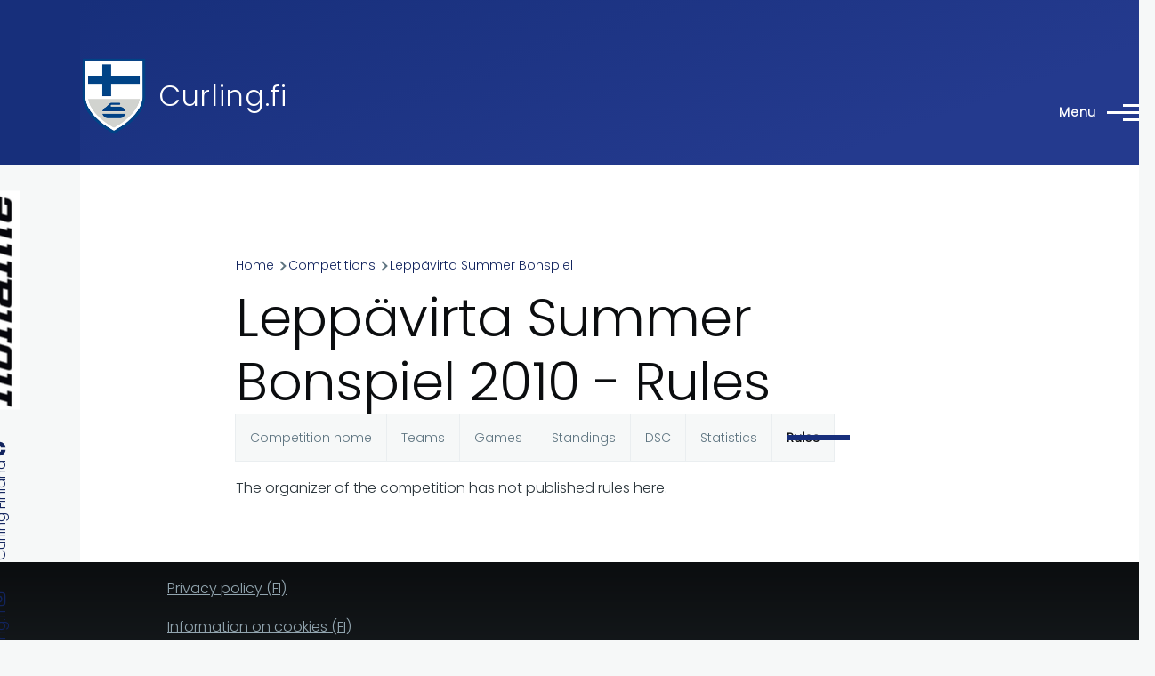

--- FILE ---
content_type: text/html; charset=UTF-8
request_url: https://www.curling.fi/en/competitions/leagues/5973/rules
body_size: 9862
content:
<!DOCTYPE html>
<html lang="en" dir="ltr" style="--color--primary-hue:226;--color--primary-saturation:68%;--color--primary-lightness:29">
  <head>
    <meta charset="utf-8" />
<noscript><style>form.antibot * :not(.antibot-message) { display: none !important; }</style>
</noscript><link rel="apple-touch-icon" sizes="180x180" href="/apple-touch-icon.png?v=1" />
<link rel="icon" type="image/png" sizes="32x32" href="/favicon-32x32.png?v=1" />
<link rel="icon" type="image/png" sizes="16x16" href="/favicon-16x16.png?v=1" />
<link rel="manifest" href="/site.webmanifest?v=1" />
<link rel="mask-icon" href="/safari-pinned-tab.svg?v=1" color="#5bbad5" />
<link rel="shortcut icon" href="/favicon.ico?v=1" />
<meta name="msapplication-TileColor" content="#2b5797" />
<meta name="theme-color" content="#ffffff" />
<script async src="https://www.googletagmanager.com/gtag/js?id=UA-493437-3" type="text/plain" id="cookies_ga_google_analytics_tracking_file" data-cookieconsent="analytics"></script>
<script>window.dataLayer = window.dataLayer || [];function gtag(){dataLayer.push(arguments)};gtag("js", new Date());gtag("set", "developer_id.dMDhkMT", true);gtag("config", "UA-493437-3", {"groups":"default","anonymize_ip":true,"page_placeholder":"PLACEHOLDER_page_path","allow_ad_personalization_signals":false});</script>
<meta name="Generator" content="Drupal 10 (https://www.drupal.org)" />
<meta name="MobileOptimized" content="width" />
<meta name="HandheldFriendly" content="true" />
<meta name="viewport" content="width=device-width, initial-scale=1.0" />
<link rel="stylesheet" href="https://fonts.googleapis.com/css?family=Poppins:300&amp;subset=latin-ext&amp;display=swap" media="all" />
<link rel="alternate" hreflang="en" href="https://www.curling.fi/en/competitions/leagues/5973" />
<link rel="alternate" hreflang="fi" href="https://www.curling.fi/fi/kilpailut/sarjat/5973" />

    <title>Leppävirta Summer Bonspiel 2010 - Rules | Curling.fi</title>
    <link rel="stylesheet" media="all" href="/files/assets/css/css_1G1rIVwSRRrxXiUHoxZPTDXEMTJ7sSXvGFFByEut8mg.css?delta=0&amp;language=en&amp;theme=curling_theme&amp;include=[base64]" />
<link rel="stylesheet" media="all" href="/files/assets/css/css_ARwfMvCVGiK6si8u1CP0p6c2PGBFIhC1bqaUeL3UgR4.css?delta=1&amp;language=en&amp;theme=curling_theme&amp;include=[base64]" />

    <script type="application/json" data-drupal-selector="drupal-settings-json">{"path":{"baseUrl":"\/","pathPrefix":"en\/","currentPath":"competitions\/leagues\/5973\/rules","currentPathIsAdmin":false,"isFront":false,"currentLanguage":"en"},"pluralDelimiter":"\u0003","suppressDeprecationErrors":true,"colorbox":{"opacity":"0.85","current":"{current} of {total}","previous":"\u00ab Prev","next":"Next \u00bb","close":"Close","maxWidth":"98%","maxHeight":"98%","fixed":true,"mobiledetect":true,"mobiledevicewidth":"480px"},"google_analytics":{"account":"UA-493437-3","trackOutbound":true,"trackMailto":true,"trackTel":true,"trackDownload":true,"trackDownloadExtensions":"7z|aac|arc|arj|asf|asx|avi|bin|csv|doc(x|m)?|dot(x|m)?|exe|flv|gif|gz|gzip|hqx|jar|jpe?g|js|mp(2|3|4|e?g)|mov(ie)?|msi|msp|pdf|phps|png|ppt(x|m)?|pot(x|m)?|pps(x|m)?|ppam|sld(x|m)?|thmx|qtm?|ra(m|r)?|sea|sit|tar|tgz|torrent|txt|wav|wma|wmv|wpd|xls(x|m|b)?|xlt(x|m)|xlam|xml|z|zip","trackColorbox":true},"improved_multi_select":{"selectors":["select[multiple]"],"filtertype":"partial","placeholder_text":"","orderable":false,"js_regex":false,"groupresetfilter":false,"remove_required_attr":false,"buttontext_add":"\u003E","buttontext_addall":"\u00bb","buttontext_del":"\u003C","buttontext_delall":"\u00ab","buttontext_moveup":"Move up","buttontext_movedown":"Move down"},"cookies":{"cookiesjsr":{"config":{"cookie":{"name":"cookiesjsr","expires":31536000000,"domain":"","sameSite":"Lax","secure":false},"library":{"libBasePath":"https:\/\/cdn.jsdelivr.net\/gh\/jfeltkamp\/cookiesjsr@1\/dist","libPath":"https:\/\/cdn.jsdelivr.net\/gh\/jfeltkamp\/cookiesjsr@1\/dist\/cookiesjsr.min.js","scrollLimit":250},"callback":{"method":"post","url":"\/en\/cookies\/consent\/callback.json","headers":[]},"interface":{"openSettingsHash":"#editCookieSettings","showDenyAll":true,"denyAllOnLayerClose":false,"settingsAsLink":false,"availableLangs":["en","fi"],"defaultLang":"fi","groupConsent":true,"cookieDocs":true}},"services":{"functional":{"id":"functional","services":[{"key":"functional","type":"functional","name":"Required functional","info":{"value":"Fallback","format":"full_html"},"uri":"","needConsent":false}],"weight":1},"tracking":{"id":"tracking","services":[{"key":"analytics","type":"tracking","name":"Google Analytics","info":{"value":"","format":"full_html"},"uri":"https:\/\/analytics.google.com\/","needConsent":true}],"weight":10}},"translation":{"_core":{"default_config_hash":"X8VxTkyAAEb9q-EhYz30-BkJ9Ftv5-u1H7BXLXHQe1o"},"langcode":"fi","bannerText":"We use a selection of our own and third-party cookies on the pages of this website: Essential cookies, which are required in order to use the website; functional cookies, which provide better easy of use when using the website; performance cookies, which we use to generate aggregated data on website use and statistics; and marketing cookies, which are used to display relevant content and advertising. If you choose \u0022ACCEPT ALL\u0022, you consent to the use of all cookies. You can accept and reject individual cookie types and revoke your consent for the future at any time at \u0022Settings\u0022.","privacyPolicy":"Privacy policy","privacyUri":"\/en\/node\/949","imprint":"Imprint","imprintUri":"","cookieDocs":"Cookie documentation","cookieDocsUri":"https:\/\/www.curling.fi\/fi\/tietoa-evasteista","officialWebsite":"Official website","denyAll":"Deny all","alwaysActive":"Always active","settings":"Cookie settings","acceptAll":"Accept all","requiredCookies":"Required cookies","cookieSettings":"Cookie settings","close":"Close","readMore":"Read more","allowed":"Allowed","denied":"Denied","settingsAllServices":"Settings for all services","saveSettings":"Save","default_langcode":"en","disclaimerText":"All cookie information is subject to change by the service providers. We update this information regularly.","disclaimerTextPosition":"above","processorDetailsLabel":"Processor Company Details","processorLabel":"Company","processorWebsiteUrlLabel":"Company Website","processorPrivacyPolicyUrlLabel":"Company Privacy Policy","processorCookiePolicyUrlLabel":"Company Cookie Policy","processorContactLabel":"Data Protection Contact Details","placeholderAcceptAllText":"Accept All Cookies","functional":{"title":"Functional cookies","details":"Functional cookies are used to manage the session for authenticated users and they are always active. Read more from the link below."},"tracking":{"title":"Tracking cookies","details":"Marketing cookies come from external advertising companies (\u0022third-party cookies\u0022) and are used to collect information about the websites visited by the user. The purpose of this is to create and display target group-oriented content and advertising for the user."}}},"cookiesTexts":{"_core":{"default_config_hash":"X8VxTkyAAEb9q-EhYz30-BkJ9Ftv5-u1H7BXLXHQe1o"},"langcode":"fi","bannerText":"We use a selection of our own and third-party cookies on the pages of this website: Essential cookies, which are required in order to use the website; functional cookies, which provide better easy of use when using the website; performance cookies, which we use to generate aggregated data on website use and statistics; and marketing cookies, which are used to display relevant content and advertising. If you choose \u0022ACCEPT ALL\u0022, you consent to the use of all cookies. You can accept and reject individual cookie types and revoke your consent for the future at any time at \u0022Settings\u0022.","privacyPolicy":"Privacy policy","privacyUri":"\/node\/949","imprint":"Imprint","imprintUri":"","cookieDocs":"Cookie documentation","cookieDocsUri":"https:\/\/www.curling.fi\/fi\/tietoa-evasteista","officialWebsite":"Official website","denyAll":"Deny all","alwaysActive":"Always active","settings":"Cookie settings","acceptAll":"Accept all","requiredCookies":"Required cookies","cookieSettings":"Cookie settings","close":"Close","readMore":"Read more","allowed":"Allowed","denied":"Denied","settingsAllServices":"Settings for all services","saveSettings":"Save","default_langcode":"en","disclaimerText":"All cookie information is subject to change by the service providers. We update this information regularly.","disclaimerTextPosition":"above","processorDetailsLabel":"Processor Company Details","processorLabel":"Company","processorWebsiteUrlLabel":"Company Website","processorPrivacyPolicyUrlLabel":"Company Privacy Policy","processorCookiePolicyUrlLabel":"Company Cookie Policy","processorContactLabel":"Data Protection Contact Details","placeholderAcceptAllText":"Accept All Cookies"},"services":{"analytics":{"uuid":"d1b0cfbd-a8a3-488a-ad19-b02e5c2bfbf4","langcode":"fi","status":true,"dependencies":{"enforced":{"module":["cookies_ga"]}},"_core":{"default_config_hash":"aYbFdFXbVPCH9Lp3OmPtEGUPT48_WuWxK8pzqzYTUj4"},"id":"analytics","label":"Google Analytics","group":"tracking","info":{"value":"","format":"full_html"},"consentRequired":true,"purpose":"","processor":"","processorContact":"","processorUrl":"https:\/\/analytics.google.com\/","processorPrivacyPolicyUrl":"","processorCookiePolicyUrl":"https:\/\/support.google.com\/analytics\/answer\/6004245","placeholderMainText":"This content is blocked because Google Analytics cookies have not been accepted.","placeholderAcceptText":"Only accept Google Analytics cookies"},"functional":{"uuid":"10993477-8e3f-4a7f-a0b6-233c6abac65b","langcode":"fi","status":true,"dependencies":[],"id":"functional","label":"Required functional","group":"functional","info":{"value":"Fallback","format":"full_html"},"consentRequired":false,"purpose":"","processor":"","processorContact":"","processorUrl":"","processorPrivacyPolicyUrl":"","processorCookiePolicyUrl":"","placeholderMainText":"This content is blocked because required functional cookies have not been accepted.","placeholderAcceptText":"Only accept required functional cookies"}},"groups":{"functional":{"uuid":"d38b1181-106f-44ce-8e43-1677c8230558","langcode":"fi","status":true,"dependencies":[],"id":"functional","label":"Functional cookies","weight":1,"title":"Functional cookies","details":"Functional cookies are used to manage the session for authenticated users and they are always active. Read more from the link below."},"performance":{"uuid":"cef6e615-e8ae-4b0f-9b72-9674cff75eb1","langcode":"fi","status":true,"dependencies":[],"_core":{"default_config_hash":"Jv3uIJviBj7D282Qu1ZpEQwuOEb3lCcDvx-XVHeOJpw"},"id":"performance","label":"Performance","weight":30,"title":"Performance Cookies","details":"Performance cookies collect aggregated information about how our website is used. The purpose of this is to improve its attractiveness, content and functionality. These cookies help us to determine whether, how often and for how long particular sub-pages of our website are accessed and which content users are particularly interested in. Search terms, country, region and (where applicable) the city from which the website is accessed are also recorded, as is the proportion of mobile devices that are used to access the website. We use this information to compile statistical reports that help us tailor the content of our website to your needs and optimize our offer."},"social":{"uuid":"70ad1bb1-bd73-437f-9c7e-f39bd18736b4","langcode":"fi","status":true,"dependencies":[],"_core":{"default_config_hash":"vog2tbqqQHjVkue0anA0RwlzvOTPNTvP7_JjJxRMVAQ"},"id":"social","label":"Social Plugins","weight":20,"title":"Social Plugins","details":"Social media widgets provide additional content originally published on third party platforms."},"tracking":{"uuid":"3fba6f24-e7e1-4370-89cd-47e53ef1466c","langcode":"fi","status":true,"dependencies":[],"_core":{"default_config_hash":"_gYDe3qoEc6L5uYR6zhu5V-3ARLlyis9gl1diq7Tnf4"},"id":"tracking","label":"Tracking","weight":10,"title":"Tracking cookies","details":"Marketing cookies come from external advertising companies (\u0022third-party cookies\u0022) and are used to collect information about the websites visited by the user. The purpose of this is to create and display target group-oriented content and advertising for the user."},"video":{"uuid":"b28dc976-59da-4c09-a9cc-78329e3553ef","langcode":"fi","status":true,"dependencies":[],"_core":{"default_config_hash":"w1WnCmP2Xfgx24xbx5u9T27XLF_ZFw5R0MlO-eDDPpQ"},"id":"video","label":"Videos","weight":40,"title":"Video","details":"Video sharing services help to add rich media on the site and increase its visibility."}}},"user":{"uid":0,"permissionsHash":"e35af6748ed62d2a6d2964b1df1068b15174b91034da6f9da823e8bd26795324"}}</script>
<script src="/files/assets/js/js_tRmfr1AbNDw88IMf0_HmglmcZu-E-AGiHRLbVmWWxqs.js?scope=header&amp;delta=0&amp;language=en&amp;theme=curling_theme&amp;include=eJxdiUEOgzAMBD-U1k-KTLCibR07igMqv28PlAOn0cwUVx-Lf6grw1I5NcMUJnTz3_c3JOjkK8azrPbPuTKxsR4TJVJ1ryr5CnQPCa0P32XNbdOJHKJSJqFFcsUuw8l4R-UJt0cfaDyOa01e4gsuxEuI"></script>
<script src="/modules/contrib/cookies/js/cookiesjsr.conf.js?v=10.5.6" defer></script>

    
<link rel="preload" href="/core/themes/olivero/fonts/metropolis/Metropolis-Regular.woff2" as="font" type="font/woff2" crossorigin>
<link rel="preload" href="/core/themes/olivero/fonts/metropolis/Metropolis-SemiBold.woff2" as="font" type="font/woff2" crossorigin>
<link rel="preload" href="/core/themes/olivero/fonts/metropolis/Metropolis-Bold.woff2" as="font" type="font/woff2" crossorigin>
<link rel="preload" href="/core/themes/olivero/fonts/lora/lora-v14-latin-regular.woff2" as="font" type="font/woff2" crossorigin>
    <noscript><link rel="stylesheet" href="/core/themes/olivero/css/components/navigation/nav-primary-no-js.css?t92tpz" />
</noscript>
  </head>
  <body class="fontyourface is-always-mobile-nav path-competitions page-node-type-curling-competition">
        <a href="#main-content" class="visually-hidden focusable skip-link">
      Skip to main content
    </a>
    
      <div class="dialog-off-canvas-main-canvas" data-off-canvas-main-canvas>
    
<div id="page-wrapper" class="page-wrapper">
  <div id="page">

          <header id="header" class="site-header" data-drupal-selector="site-header" role="banner">

                <div class="site-header__fixable" data-drupal-selector="site-header-fixable">
          <div class="site-header__initial">
            <button class="sticky-header-toggle" data-drupal-selector="sticky-header-toggle" role="switch" aria-controls="site-header__inner" aria-label="Sticky header" aria-checked="false">
              <span class="sticky-header-toggle__icon">
                <span></span>
                <span></span>
                <span></span>
              </span>
            </button>
          </div>

                    <div id="site-header__inner" class="site-header__inner" data-drupal-selector="site-header-inner">
            <div class="container site-header__inner__container">

              


<div id="block-curling-theme-site-branding" class="site-branding block block-system block-system-branding-block">
  
    
    <div class="site-branding__inner">
          <a href="/en" rel="home" class="site-branding__logo">
        <img src="/files/curlingliitto-logo.png" alt="Home" fetchpriority="high" />
      </a>
              <div class="site-branding__text">
        <div class="site-branding__name">
          <a href="/en" title="Home" rel="home">Curling.fi</a>
        </div>
      </div>
      </div>
</div>

<div class="header-nav-overlay" data-drupal-selector="header-nav-overlay"></div>


                              <div class="mobile-buttons" data-drupal-selector="mobile-buttons">
                  <button class="mobile-nav-button" data-drupal-selector="mobile-nav-button" aria-label="Main Menu" aria-controls="header-nav" aria-expanded="false">
                    <span class="mobile-nav-button__label">Menu</span>
                    <span class="mobile-nav-button__icon"></span>
                  </button>
                </div>

                <div id="header-nav" class="header-nav" data-drupal-selector="header-nav">
                  


<div id="block-curling-theme-languageblocken" class="block block-simple-block block-simple-blocklanguage-block-en">
  
    
      <div class="block__content">
      <a href="/fi">Suomeksi</a>
    </div>
  </div>
<nav  id="block-curling-theme-mainmenu-2" class="block block-menu navigation menu--main-en" aria-labelledby="block-curling-theme-mainmenu-2-menu" role="navigation">
            
  <h2 class="visually-hidden block__title" id="block-curling-theme-mainmenu-2-menu">Main menu</h2>
  
        


          
        
    <ul  class="menu primary-nav__menu primary-nav__menu--level-1" data-drupal-selector="primary-nav-menu--level-1">
            
                          
        
        
        <li class="primary-nav__menu-item primary-nav__menu-item--link primary-nav__menu-item--level-1">
                              
                      <a href="/en" class="primary-nav__menu-link primary-nav__menu-link--link primary-nav__menu-link--level-1" data-drupal-selector="primary-nav-menu-link-has-children" data-drupal-link-system-path="&lt;front&gt;">            <span class="primary-nav__menu-link-inner primary-nav__menu-link-inner--level-1">Home</span>
          </a>

            
                  </li>
      
                          
        
        
        <li class="primary-nav__menu-item primary-nav__menu-item--link primary-nav__menu-item--level-1 primary-nav__menu-item--has-children" data-drupal-selector="primary-nav-menu-item-has-children">
                              
                      <a href="/en/curling-in-finland" class="primary-nav__menu-link primary-nav__menu-link--link primary-nav__menu-link--level-1 primary-nav__menu-link--has-children" data-drupal-selector="primary-nav-menu-link-has-children" data-drupal-link-system-path="node/1159">            <span class="primary-nav__menu-link-inner primary-nav__menu-link-inner--level-1">Curling in Finland</span>
          </a>

                                                        
                <button class="primary-nav__button-toggle" data-drupal-selector="primary-nav-submenu-toggle-button" aria-controls="primary-menu-item-12" aria-expanded="false" aria-hidden="true" tabindex="-1">
                  <span class="visually-hidden">Curling in Finland sub-navigation</span>
                  <span class="icon--menu-toggle"></span>
                </button>
              
                                      
              <span data-drupal-selector="primary-nav-menu-🥕" class="primary-nav__menu-🥕"></span>
    
    <ul  class="menu primary-nav__menu primary-nav__menu--level-2" data-drupal-selector="primary-nav-menu--level-2" id="primary-menu-item-12">
            
                          
        
        
        <li class="primary-nav__menu-item primary-nav__menu-item--link primary-nav__menu-item--level-2">
                              
                      <a href="/en/curling-in-finland/clubs" class="primary-nav__menu-link primary-nav__menu-link--link primary-nav__menu-link--level-2" data-drupal-link-system-path="curling-in-finland/clubs">            <span class="primary-nav__menu-link-inner primary-nav__menu-link-inner--level-2">Clubs</span>
          </a>

            
                  </li>
      
                          
        
        
        <li class="primary-nav__menu-item primary-nav__menu-item--link primary-nav__menu-item--level-2">
                              
                      <a href="/en/curling-in-finland/arenas" class="primary-nav__menu-link primary-nav__menu-link--link primary-nav__menu-link--level-2" data-drupal-link-system-path="curling-in-finland/arenas">            <span class="primary-nav__menu-link-inner primary-nav__menu-link-inner--level-2">Arenas</span>
          </a>

            
                  </li>
      
                          
        
        
        <li class="primary-nav__menu-item primary-nav__menu-item--link primary-nav__menu-item--level-2">
                              
                      <a href="/en/curling-in-finland/contact-info" class="primary-nav__menu-link primary-nav__menu-link--link primary-nav__menu-link--level-2" data-drupal-link-system-path="node/1162">            <span class="primary-nav__menu-link-inner primary-nav__menu-link-inner--level-2">Contact info</span>
          </a>

            
                  </li>
          </ul>
  
            
                  </li>
      
                          
        
        
        <li class="primary-nav__menu-item primary-nav__menu-item--link primary-nav__menu-item--level-1 primary-nav__menu-item--has-children" data-drupal-selector="primary-nav-menu-item-has-children">
                              
                      <a href="/en/competitions" class="primary-nav__menu-link primary-nav__menu-link--link primary-nav__menu-link--level-1 primary-nav__menu-link--has-children" data-drupal-selector="primary-nav-menu-link-has-children" data-drupal-link-system-path="node/1160">            <span class="primary-nav__menu-link-inner primary-nav__menu-link-inner--level-1">Competitions</span>
          </a>

                                                        
                <button class="primary-nav__button-toggle" data-drupal-selector="primary-nav-submenu-toggle-button" aria-controls="primary-menu-item-123" aria-expanded="false" aria-hidden="true" tabindex="-1">
                  <span class="visually-hidden">Competitions sub-navigation</span>
                  <span class="icon--menu-toggle"></span>
                </button>
              
                                      
              <span data-drupal-selector="primary-nav-menu-🥕" class="primary-nav__menu-🥕"></span>
    
    <ul  class="menu primary-nav__menu primary-nav__menu--level-2" data-drupal-selector="primary-nav-menu--level-2" id="primary-menu-item-123">
            
                          
        
        
        <li class="primary-nav__menu-item primary-nav__menu-item--link primary-nav__menu-item--level-2 primary-nav__menu-item--has-children">
                              
                      <a href="/en/competitions/finnish-championships" class="primary-nav__menu-link primary-nav__menu-link--link primary-nav__menu-link--level-2 primary-nav__menu-link--has-children" data-drupal-link-system-path="competitions/finnish-championships">            <span class="primary-nav__menu-link-inner primary-nav__menu-link-inner--level-2">Finnish championships</span>
          </a>

                                        
                                      
        
    <ul  class="menu primary-nav__menu primary-nav__menu--level-3" id="primary-menu-item-1231">
            
                          
        
        
        <li class="primary-nav__menu-item primary-nav__menu-item--link primary-nav__menu-item--level-3">
                              
                      <a href="/en/competitions/leagues/71844" class="primary-nav__menu-link primary-nav__menu-link--link primary-nav__menu-link--level-3" data-drupal-link-system-path="node/71844">            <span class="primary-nav__menu-link-inner primary-nav__menu-link-inner--level-3">Finnish Curling Championships</span>
          </a>

            
                  </li>
      
                          
        
        
        <li class="primary-nav__menu-item primary-nav__menu-item--link primary-nav__menu-item--level-3">
                              
                      <a href="/en/competitions/leagues/73015" class="primary-nav__menu-link primary-nav__menu-link--link primary-nav__menu-link--level-3" data-drupal-link-system-path="node/73015">            <span class="primary-nav__menu-link-inner primary-nav__menu-link-inner--level-3">Finnish Mixed Doubles Championships</span>
          </a>

            
                  </li>
      
                          
        
        
        <li class="primary-nav__menu-item primary-nav__menu-item--link primary-nav__menu-item--level-3">
                              
                      <a href="/en/competitions/leagues/72090" class="primary-nav__menu-link primary-nav__menu-link--link primary-nav__menu-link--level-3" data-drupal-link-system-path="node/72090">            <span class="primary-nav__menu-link-inner primary-nav__menu-link-inner--level-3">Finnish Senior Championships</span>
          </a>

            
                  </li>
      
                          
        
        
        <li class="primary-nav__menu-item primary-nav__menu-item--link primary-nav__menu-item--level-3">
                              
                      <a href="/en/competitions/leagues/73016" class="primary-nav__menu-link primary-nav__menu-link--link primary-nav__menu-link--level-3" data-drupal-link-system-path="node/73016">            <span class="primary-nav__menu-link-inner primary-nav__menu-link-inner--level-3">Finnish Women&#039;s Championships</span>
          </a>

            
                  </li>
      
                          
        
        
        <li class="primary-nav__menu-item primary-nav__menu-item--link primary-nav__menu-item--level-3">
                              
                      <a href="/en/competitions/leagues/73377" class="primary-nav__menu-link primary-nav__menu-link--link primary-nav__menu-link--level-3" data-drupal-link-system-path="node/73377">            <span class="primary-nav__menu-link-inner primary-nav__menu-link-inner--level-3">Finnish wheelchair curling championships</span>
          </a>

            
                  </li>
      
                          
        
        
        <li class="primary-nav__menu-item primary-nav__menu-item--link primary-nav__menu-item--level-3">
                              
                      <a href="/en/competitions/leagues/71798" class="primary-nav__menu-link primary-nav__menu-link--link primary-nav__menu-link--level-3" data-drupal-link-system-path="node/71798">            <span class="primary-nav__menu-link-inner primary-nav__menu-link-inner--level-3">Finnish wheelchair mixed doubles championships</span>
          </a>

            
                  </li>
          </ul>
  
            
                  </li>
      
                          
        
        
        <li class="primary-nav__menu-item primary-nav__menu-item--link primary-nav__menu-item--level-2 primary-nav__menu-item--has-children">
                              
                      <a href="/en/competitions/tournaments" class="primary-nav__menu-link primary-nav__menu-link--link primary-nav__menu-link--level-2 primary-nav__menu-link--has-children" data-drupal-link-system-path="competitions/tournaments">            <span class="primary-nav__menu-link-inner primary-nav__menu-link-inner--level-2">Tournaments</span>
          </a>

                                        
                                      
        
    <ul  class="menu primary-nav__menu primary-nav__menu--level-3" id="primary-menu-item-12312">
            
                          
        
        
        <li class="primary-nav__menu-item primary-nav__menu-item--link primary-nav__menu-item--level-3">
                              
                      <a href="/en/competitions/leagues/70605" class="primary-nav__menu-link primary-nav__menu-link--link primary-nav__menu-link--level-3" data-drupal-link-system-path="node/70605">            <span class="primary-nav__menu-link-inner primary-nav__menu-link-inner--level-3">Alavus cup</span>
          </a>

            
                  </li>
      
                          
        
        
        <li class="primary-nav__menu-item primary-nav__menu-item--link primary-nav__menu-item--level-3">
                              
                      <a href="/en/competitions/leagues/73279" class="primary-nav__menu-link primary-nav__menu-link--link primary-nav__menu-link--level-3" data-drupal-link-system-path="node/73279">            <span class="primary-nav__menu-link-inner primary-nav__menu-link-inner--level-3">Alavus cup</span>
          </a>

            
                  </li>
      
                          
        
        
        <li class="primary-nav__menu-item primary-nav__menu-item--link primary-nav__menu-item--level-3">
                              
                      <a href="/en/competitions/leagues/72911" class="primary-nav__menu-link primary-nav__menu-link--link primary-nav__menu-link--level-3" data-drupal-link-system-path="node/72911">            <span class="primary-nav__menu-link-inner primary-nav__menu-link-inner--level-3">European Challenge HCC</span>
          </a>

            
                  </li>
      
                          
        
        
        <li class="primary-nav__menu-item primary-nav__menu-item--link primary-nav__menu-item--level-3">
                              
                      <a href="/en/competitions/leagues/72908" class="primary-nav__menu-link primary-nav__menu-link--link primary-nav__menu-link--level-3" data-drupal-link-system-path="node/72908">            <span class="primary-nav__menu-link-inner primary-nav__menu-link-inner--level-3">Finnish Bonspiel</span>
          </a>

            
                  </li>
      
                          
        
        
        <li class="primary-nav__menu-item primary-nav__menu-item--link primary-nav__menu-item--level-3">
                              
                      <a href="/en/competitions/leagues/71617" class="primary-nav__menu-link primary-nav__menu-link--link primary-nav__menu-link--level-3" data-drupal-link-system-path="node/71617">            <span class="primary-nav__menu-link-inner primary-nav__menu-link-inner--level-3">Joensuu bonspiel</span>
          </a>

            
                  </li>
      
                          
        
        
        <li class="primary-nav__menu-item primary-nav__menu-item--link primary-nav__menu-item--level-3">
                              
                      <a href="/en/competitions/leagues/71614" class="primary-nav__menu-link primary-nav__menu-link--link primary-nav__menu-link--level-3" data-drupal-link-system-path="node/71614">            <span class="primary-nav__menu-link-inner primary-nav__menu-link-inner--level-3">Kangasniemi Fall Bonspiel</span>
          </a>

            
                  </li>
      
                          
        
        
        <li class="primary-nav__menu-item primary-nav__menu-item--link primary-nav__menu-item--level-3">
                              
                      <a href="/en/competitions/leagues/71928" class="primary-nav__menu-link primary-nav__menu-link--link primary-nav__menu-link--level-3" data-drupal-link-system-path="node/71928">            <span class="primary-nav__menu-link-inner primary-nav__menu-link-inner--level-3">Lease Deal Group Hyvinkää Open</span>
          </a>

            
                  </li>
      
                          
        
        
        <li class="primary-nav__menu-item primary-nav__menu-item--link primary-nav__menu-item--level-3">
                              
                      <a href="/en/competitions/leagues/72018" class="primary-nav__menu-link primary-nav__menu-link--link primary-nav__menu-link--level-3" data-drupal-link-system-path="node/72018">            <span class="primary-nav__menu-link-inner primary-nav__menu-link-inner--level-3">Pieksämäki Mixed Doubles</span>
          </a>

            
                  </li>
      
                          
        
        
        <li class="primary-nav__menu-item primary-nav__menu-item--link primary-nav__menu-item--level-3">
                              
                      <a href="/en/competitions/leagues/72016" class="primary-nav__menu-link primary-nav__menu-link--link primary-nav__menu-link--level-3" data-drupal-link-system-path="node/72016">            <span class="primary-nav__menu-link-inner primary-nav__menu-link-inner--level-3">Pieksämäki night tournament</span>
          </a>

            
                  </li>
      
                          
        
        
        <li class="primary-nav__menu-item primary-nav__menu-item--link primary-nav__menu-item--level-3">
                              
                      <a href="/en/competitions/leagues/71656" class="primary-nav__menu-link primary-nav__menu-link--link primary-nav__menu-link--level-3" data-drupal-link-system-path="node/71656">            <span class="primary-nav__menu-link-inner primary-nav__menu-link-inner--level-3">Sauna Open</span>
          </a>

            
                  </li>
      
                          
        
        
        <li class="primary-nav__menu-item primary-nav__menu-item--link primary-nav__menu-item--level-3">
                              
                      <a href="/en/competitions/leagues/73349" class="primary-nav__menu-link primary-nav__menu-link--link primary-nav__menu-link--level-3" data-drupal-link-system-path="node/73349">            <span class="primary-nav__menu-link-inner primary-nav__menu-link-inner--level-3">Teacher&#039;s Cup</span>
          </a>

            
                  </li>
      
                          
        
        
        <li class="primary-nav__menu-item primary-nav__menu-item--link primary-nav__menu-item--level-3">
                              
                      <a href="/en/competitions/leagues/72733" class="primary-nav__menu-link primary-nav__menu-link--link primary-nav__menu-link--level-3" data-drupal-link-system-path="node/72733">            <span class="primary-nav__menu-link-inner primary-nav__menu-link-inner--level-3">Åland curling tournament</span>
          </a>

            
                  </li>
          </ul>
  
            
                  </li>
      
                          
        
        
        <li class="primary-nav__menu-item primary-nav__menu-item--link primary-nav__menu-item--level-2 primary-nav__menu-item--has-children">
                              
                      <a href="/en/competitions/local-leagues" class="primary-nav__menu-link primary-nav__menu-link--link primary-nav__menu-link--level-2 primary-nav__menu-link--has-children" data-drupal-link-system-path="competitions/local-leagues">            <span class="primary-nav__menu-link-inner primary-nav__menu-link-inner--level-2">Local leagues</span>
          </a>

                                        
                                      
        
    <ul  class="menu primary-nav__menu primary-nav__menu--level-3" id="primary-menu-item-123123">
            
                          
        
        
        <li class="primary-nav__menu-item primary-nav__menu-item--link primary-nav__menu-item--level-3">
                              
                      <a href="/en/competitions/leagues/71646" class="primary-nav__menu-link primary-nav__menu-link--link primary-nav__menu-link--level-3" data-drupal-link-system-path="node/71646">            <span class="primary-nav__menu-link-inner primary-nav__menu-link-inner--level-3">Hyvinkää local league</span>
          </a>

            
                  </li>
      
                          
        
        
        <li class="primary-nav__menu-item primary-nav__menu-item--link primary-nav__menu-item--level-3">
                              
                      <a href="/en/competitions/leagues/73186" class="primary-nav__menu-link primary-nav__menu-link--link primary-nav__menu-link--level-3" data-drupal-link-system-path="node/73186">            <span class="primary-nav__menu-link-inner primary-nav__menu-link-inner--level-3">Joensuu doubles league</span>
          </a>

            
                  </li>
      
                          
        
        
        <li class="primary-nav__menu-item primary-nav__menu-item--link primary-nav__menu-item--level-3">
                              
                      <a href="/en/competitions/leagues/73187" class="primary-nav__menu-link primary-nav__menu-link--link primary-nav__menu-link--level-3" data-drupal-link-system-path="node/73187">            <span class="primary-nav__menu-link-inner primary-nav__menu-link-inner--level-3">Joensuu local league</span>
          </a>

            
                  </li>
      
                          
        
        
        <li class="primary-nav__menu-item primary-nav__menu-item--link primary-nav__menu-item--level-3">
                              
                      <a href="/en/competitions/leagues/72973" class="primary-nav__menu-link primary-nav__menu-link--link primary-nav__menu-link--level-3" data-drupal-link-system-path="node/72973">            <span class="primary-nav__menu-link-inner primary-nav__menu-link-inner--level-3">Pieksämäki doubles league</span>
          </a>

            
                  </li>
      
                          
        
        
        <li class="primary-nav__menu-item primary-nav__menu-item--link primary-nav__menu-item--level-3">
                              
                      <a href="/en/competitions/leagues/72212" class="primary-nav__menu-link primary-nav__menu-link--link primary-nav__menu-link--level-3" data-drupal-link-system-path="node/72212">            <span class="primary-nav__menu-link-inner primary-nav__menu-link-inner--level-3">Pieksämäki local league</span>
          </a>

            
                  </li>
      
                          
        
        
        <li class="primary-nav__menu-item primary-nav__menu-item--link primary-nav__menu-item--level-3">
                              
                      <a href="/en/competitions/leagues/71976" class="primary-nav__menu-link primary-nav__menu-link--link primary-nav__menu-link--level-3" data-drupal-link-system-path="node/71976">            <span class="primary-nav__menu-link-inner primary-nav__menu-link-inner--level-3">Regional league of Eastern Finland</span>
          </a>

            
                  </li>
      
                          
        
        
        <li class="primary-nav__menu-item primary-nav__menu-item--link primary-nav__menu-item--level-3">
                              
                      <a href="/en/competitions/leagues/71880" class="primary-nav__menu-link primary-nav__menu-link--link primary-nav__menu-link--level-3" data-drupal-link-system-path="node/71880">            <span class="primary-nav__menu-link-inner primary-nav__menu-link-inner--level-3">Regional league of Western Finland</span>
          </a>

            
                  </li>
      
                          
        
        
        <li class="primary-nav__menu-item primary-nav__menu-item--link primary-nav__menu-item--level-3">
                              
                      <a href="/en/competitions/leagues/71647" class="primary-nav__menu-link primary-nav__menu-link--link primary-nav__menu-link--level-3" data-drupal-link-system-path="node/71647">            <span class="primary-nav__menu-link-inner primary-nav__menu-link-inner--level-3">Southern Finland Doubles</span>
          </a>

            
                  </li>
      
                          
        
        
        <li class="primary-nav__menu-item primary-nav__menu-item--link primary-nav__menu-item--level-3">
                              
                      <a href="/en/competitions/leagues/3408" class="primary-nav__menu-link primary-nav__menu-link--link primary-nav__menu-link--level-3" data-drupal-link-system-path="node/3408">            <span class="primary-nav__menu-link-inner primary-nav__menu-link-inner--level-3">TEST LEAGUE</span>
          </a>

            
                  </li>
      
                          
        
        
        <li class="primary-nav__menu-item primary-nav__menu-item--link primary-nav__menu-item--level-3">
                              
                      <a href="/en/competitions/leagues/71611" class="primary-nav__menu-link primary-nav__menu-link--link primary-nav__menu-link--level-3" data-drupal-link-system-path="node/71611">            <span class="primary-nav__menu-link-inner primary-nav__menu-link-inner--level-3">Turku Doubles</span>
          </a>

            
                  </li>
      
                          
        
        
        <li class="primary-nav__menu-item primary-nav__menu-item--link primary-nav__menu-item--level-3">
                              
                      <a href="/en/competitions/leagues/71597" class="primary-nav__menu-link primary-nav__menu-link--link primary-nav__menu-link--level-3" data-drupal-link-system-path="node/71597">            <span class="primary-nav__menu-link-inner primary-nav__menu-link-inner--level-3">Turku local league</span>
          </a>

            
                  </li>
          </ul>
  
            
                  </li>
      
                          
        
        
        <li class="primary-nav__menu-item primary-nav__menu-item--link primary-nav__menu-item--level-2">
                              
                      <a href="/en/competitions/calendar" class="primary-nav__menu-link primary-nav__menu-link--link primary-nav__menu-link--level-2" data-drupal-link-system-path="competitions/calendar">            <span class="primary-nav__menu-link-inner primary-nav__menu-link-inner--level-2">Competition calendar</span>
          </a>

            
                  </li>
      
                          
        
        
        <li class="primary-nav__menu-item primary-nav__menu-item--link primary-nav__menu-item--level-2">
                              
                      <a href="/en/competitions/national-teams" class="primary-nav__menu-link primary-nav__menu-link--link primary-nav__menu-link--level-2" data-drupal-link-system-path="competitions/national-teams">            <span class="primary-nav__menu-link-inner primary-nav__menu-link-inner--level-2">National teams</span>
          </a>

            
                  </li>
      
                          
        
        
        <li class="primary-nav__menu-item primary-nav__menu-item--link primary-nav__menu-item--level-2 primary-nav__menu-item--has-children">
                              
                      <a href="/en/competitions/archive" class="primary-nav__menu-link primary-nav__menu-link--link primary-nav__menu-link--level-2 primary-nav__menu-link--has-children" data-drupal-link-system-path="node/4098">            <span class="primary-nav__menu-link-inner primary-nav__menu-link-inner--level-2">Archive</span>
          </a>

                                        
                                      
        
    <ul  class="menu primary-nav__menu primary-nav__menu--level-3" id="primary-menu-item-123123456">
            
                          
        
        
        <li class="primary-nav__menu-item primary-nav__menu-item--link primary-nav__menu-item--level-3">
                              
                      <a href="/en/competitions/archive/finnish-championships" class="primary-nav__menu-link primary-nav__menu-link--link primary-nav__menu-link--level-3" data-drupal-link-system-path="node/3479">            <span class="primary-nav__menu-link-inner primary-nav__menu-link-inner--level-3">Finnish championships</span>
          </a>

            
                  </li>
      
                          
        
        
        <li class="primary-nav__menu-item primary-nav__menu-item--link primary-nav__menu-item--level-3">
                              
                      <a href="/en/competitions/archive/tournaments" class="primary-nav__menu-link primary-nav__menu-link--link primary-nav__menu-link--level-3" data-drupal-link-system-path="node/63917">            <span class="primary-nav__menu-link-inner primary-nav__menu-link-inner--level-3">Tournaments</span>
          </a>

            
                  </li>
      
                          
        
        
        <li class="primary-nav__menu-item primary-nav__menu-item--link primary-nav__menu-item--level-3">
                              
                      <a href="/en/competitions/archive/local-leagues" class="primary-nav__menu-link primary-nav__menu-link--link primary-nav__menu-link--level-3" data-drupal-link-system-path="node/63918">            <span class="primary-nav__menu-link-inner primary-nav__menu-link-inner--level-3">Local leagues</span>
          </a>

            
                  </li>
          </ul>
  
            
                  </li>
      
                          
        
        
        <li class="primary-nav__menu-item primary-nav__menu-item--link primary-nav__menu-item--level-2">
                              
                      <a href="/en/competitions/players" class="primary-nav__menu-link primary-nav__menu-link--link primary-nav__menu-link--level-2" data-drupal-link-system-path="competitions/players">            <span class="primary-nav__menu-link-inner primary-nav__menu-link-inner--level-2">Players</span>
          </a>

            
                  </li>
          </ul>
  
            
                  </li>
      
                          
        
        
        <li class="primary-nav__menu-item primary-nav__menu-item--link primary-nav__menu-item--level-1">
                              
                      <a href="/en/gallery" class="primary-nav__menu-link primary-nav__menu-link--link primary-nav__menu-link--level-1" data-drupal-selector="primary-nav-menu-link-has-children" data-drupal-link-system-path="gallery">            <span class="primary-nav__menu-link-inner primary-nav__menu-link-inner--level-1">Gallery</span>
          </a>

            
                  </li>
          </ul>
  


  </nav>


                  

  <div class="region region--secondary-menu">
    <nav  id="block-curling-theme-account-menu" class="block block-menu navigation menu--account secondary-nav" aria-labelledby="block-curling-theme-account-menu-menu" role="navigation">
            
  <span class="visually-hidden" id="block-curling-theme-account-menu-menu">Käyttäjävalikko</span>
  
        


          <ul class="menu secondary-nav__menu secondary-nav__menu--level-1">
            
                          
        
        
        <li class="secondary-nav__menu-item secondary-nav__menu-item--link secondary-nav__menu-item--level-1">
          <a href="/en/user/login" class="secondary-nav__menu-link secondary-nav__menu-link--link secondary-nav__menu-link--level-1" data-drupal-link-system-path="user/login">Log in</a>

                  </li>
          </ul>
  


  </nav>

  </div>

                </div>
                          </div>
          </div>
        </div>
      </header>
    
    <div id="main-wrapper" class="layout-main-wrapper layout-container">
      <div id="main" class="layout-main">
        <div class="main-content">
          <a id="main-content" tabindex="-1"></a>
          
          <div class="main-content__container container">
            

  <div class="region region--highlighted grid-full layout--pass--content-medium">
    <div data-drupal-messages-fallback class="hidden messages-list"></div>

  </div>

            

  <div class="region region--breadcrumb grid-full layout--pass--content-medium">
    

<div id="block-curling-theme-breadcrumbs" class="block block-system block-system-breadcrumb-block">
  
    
      <div class="block__content">
        <nav class="breadcrumb" role="navigation" aria-labelledby="system-breadcrumb">
    <h2 id="system-breadcrumb" class="visually-hidden">Breadcrumb</h2>
    <div class="breadcrumb__content">
      <ol class="breadcrumb__list">
                  <li class="breadcrumb__item">
                          <a href="/en" class="breadcrumb__link">Home</a>
                      </li>
                  <li class="breadcrumb__item">
                          <a href="/en/competitions" class="breadcrumb__link">Competitions</a>
                      </li>
                  <li class="breadcrumb__item">
                          <a href="/en/competitions/leagues/5973" class="breadcrumb__link">Leppävirta Summer Bonspiel</a>
                      </li>
              </ol>
    </div>
  </nav>

    </div>
  </div>

  </div>


                          <main role="main">
                

  <div class="region region--content-above grid-full layout--pass--content-medium">
    

<div id="block-curling-theme-page-title" class="block block-core block-page-title-block">
  
  

  <h1 class="title page-title">Leppävirta Summer Bonspiel 2010 - Rules</h1>


  
</div>


<div id="block-curling-theme-primary-local-tasks" class="block block-core block-local-tasks-block">
  
    
      <div class="block__content">
      


  <h2 id="primary-tabs-title" class="visually-hidden">Primary tabs</h2>
  <nav role="navigation" class="tabs-wrapper" aria-labelledby="primary-tabs-title" data-drupal-nav-primary-tabs>
    <ul class="tabs tabs--primary"><li class="tabs__tab">
  <a href="/en/competitions/leagues/5973" class="tabs__link js-tabs-link" data-drupal-link-system-path="node/5973">Competition home</a>
  </li>
<li class="tabs__tab">
  <a href="/en/competitions/leagues/5973/teams" class="tabs__link js-tabs-link" data-drupal-link-system-path="competitions/leagues/5973/teams">Teams</a>
  </li>
<li class="tabs__tab">
  <a href="/en/competitions/leagues/5973/games" class="tabs__link js-tabs-link" data-drupal-link-system-path="competitions/leagues/5973/games">Games</a>
  </li>
<li class="tabs__tab">
  <a href="/en/competitions/leagues/5973/standings" class="tabs__link js-tabs-link" data-drupal-link-system-path="competitions/leagues/5973/standings">Standings</a>
  </li>
<li class="tabs__tab">
  <a href="/en/competitions/leagues/5973/dsc" class="tabs__link js-tabs-link" data-drupal-link-system-path="competitions/leagues/5973/dsc">DSC</a>
  </li>
<li class="tabs__tab">
  <a href="/en/competitions/leagues/5973/statistics" class="tabs__link js-tabs-link" data-drupal-link-system-path="competitions/leagues/5973/statistics">Statistics</a>
  </li>
<li class="tabs__tab is-active">
  <a href="/en/competitions/leagues/5973/rules" class="tabs__link js-tabs-link is-active" data-drupal-link-system-path="competitions/leagues/5973/rules">Rules</a>
      <button class="tabs__trigger" aria-label="Tabs display toggle" aria-expanded="false">
      <span class="tabs__trigger-icon">
        <span></span>
        <span></span>
        <span></span>
      </span>
    </button>
  </li>
</ul>
  </nav>

    </div>
  </div>

  </div>

                

  <div class="region region--content grid-full layout--pass--content-medium" id="content">
    

<div id="block-curling-theme-content" class="block block-system block-system-main-block">
  
    
      <div class="block__content">
      <p>The organizer of the competition has not published rules here.</p>
    </div>
  </div>

  </div>

              </main>
                        


  <div class="region region--content-below">
    

<div id="block-curling-theme-cookiesui-2" class="block block-cookies block-cookies-ui-block">
  
    
      <div class="block__content">
        
<div id="cookiesjsr"></div>

    </div>
  </div>

  </div>

          </div>
        </div>
        <div class="social-bar">
          
<div class="social-bar__inner fixable">
  <div class="rotate">
    

<div id="block-curling-theme-noname" class="block block-simple-block block-simple-blocknoname">
  
    
      <div class="block__content">
      <img src="/files/noname.png" alt="noname logo">
    </div>
  </div>


<div id="block-curling-theme-facebook" class="block block-simple-block block-simple-blockfacebook">
  
    
      <div class="block__content">
      <p><a class="feed-icon" href="https://www.facebook.com/CurlingFinland"><span class="feed-icon__label">Curling Finland</span><span aria-hidden="true" class="feed-icon__icon">&nbsp;<svg class="bi bi-facebook" fill="currentColor" height="16" viewBox="0 0 16 16" width="16"> <path d="M16 8.049c0-4.446-3.582-8.05-8-8.05C3.58 0-.002 3.603-.002 8.05c0 4.017 2.926 7.347 6.75 7.951v-5.625h-2.03V8.05H6.75V6.275c0-2.017 1.195-3.131 3.022-3.131.876 0 1.791.157 1.791.157v1.98h-1.009c-.993 0-1.303.621-1.303 1.258v1.51h2.218l-.354 2.326H9.25V16c3.824-.604 6.75-3.934 6.75-7.951z" /> </svg></span></a></p>

    </div>
  </div>


<div id="block-curling-theme-instagram" class="block block-simple-block block-simple-blockinstagram">
  
    
      <div class="block__content">
      <p><a class="feed-icon" href="https://www.instagram.com/curling.fi/?hl=en"><span class="feed-icon__label">Curling.fi</span><span aria-hidden="true" class="feed-icon__icon">&nbsp;<svg class="bi bi-instagram" fill="currentColor" height="16" viewBox="0 0 16 16" width="16"> <path d="M8 0C5.829 0 5.556.01 4.703.048 3.85.088 3.269.222 2.76.42a3.917 3.917 0 0 0-1.417.923A3.927 3.927 0 0 0 .42 2.76C.222 3.268.087 3.85.048 4.7.01 5.555 0 5.827 0 8.001c0 2.172.01 2.444.048 3.297.04.852.174 1.433.372 1.942.205.526.478.972.923 1.417.444.445.89.719 1.416.923.51.198 1.09.333 1.942.372C5.555 15.99 5.827 16 8 16s2.444-.01 3.298-.048c.851-.04 1.434-.174 1.943-.372a3.916 3.916 0 0 0 1.416-.923c.445-.445.718-.891.923-1.417.197-.509.332-1.09.372-1.942C15.99 10.445 16 10.173 16 8s-.01-2.445-.048-3.299c-.04-.851-.175-1.433-.372-1.941a3.926 3.926 0 0 0-.923-1.417A3.911 3.911 0 0 0 13.24.42c-.51-.198-1.092-.333-1.943-.372C10.443.01 10.172 0 7.998 0h.003zm-.717 1.442h.718c2.136 0 2.389.007 3.232.046.78.035 1.204.166 1.486.275.373.145.64.319.92.599.28.28.453.546.598.92.11.281.24.705.275 1.485.039.843.047 1.096.047 3.231s-.008 2.389-.047 3.232c-.035.78-.166 1.203-.275 1.485a2.47 2.47 0 0 1-.599.919c-.28.28-.546.453-.92.598-.28.11-.704.24-1.485.276-.843.038-1.096.047-3.232.047s-2.39-.009-3.233-.047c-.78-.036-1.203-.166-1.485-.276a2.478 2.478 0 0 1-.92-.598 2.48 2.48 0 0 1-.6-.92c-.109-.281-.24-.705-.275-1.485-.038-.843-.046-1.096-.046-3.233 0-2.136.008-2.388.046-3.231.036-.78.166-1.204.276-1.486.145-.373.319-.64.599-.92.28-.28.546-.453.92-.598.282-.11.705-.24 1.485-.276.738-.034 1.024-.044 2.515-.045v.002zm4.988 1.328a.96.96 0 1 0 0 1.92.96.96 0 0 0 0-1.92zm-4.27 1.122a4.109 4.109 0 1 0 0 8.217 4.109 4.109 0 0 0 0-8.217zm0 1.441a2.667 2.667 0 1 1 0 5.334 2.667 2.667 0 0 1 0-5.334z" /> </svg></span></a></p>

    </div>
  </div>


<div id="block-curling-theme-youtube" class="block block-simple-block block-simple-blockyoutube">
  
    
      <div class="block__content">
      <p><a class="feed-icon" href="https://www.youtube.com/c/curlingfinlandofficial"><span class="feed-icon__label">Curling Finland</span><span aria-hidden="true" class="feed-icon__icon">&nbsp;<svg width="16" height="16" fill="currentColor" class="bi bi-youtube" viewBox="0 0 16 16">
  <path d="M8.051 1.999h.089c.822.003 4.987.033 6.11.335a2.01 2.01 0 0 1 1.415 1.42c.101.38.172.883.22 1.402l.01.104.022.26.008.104c.065.914.073 1.77.074 1.957v.075c-.001.194-.01 1.108-.082 2.06l-.008.105-.009.104c-.05.572-.124 1.14-.235 1.558a2.007 2.007 0 0 1-1.415 1.42c-1.16.312-5.569.334-6.18.335h-.142c-.309 0-1.587-.006-2.927-.052l-.17-.006-.087-.004-.171-.007-.171-.007c-1.11-.049-2.167-.128-2.654-.26a2.007 2.007 0 0 1-1.415-1.419c-.111-.417-.185-.986-.235-1.558L.09 9.82l-.008-.104A31.4 31.4 0 0 1 0 7.68v-.123c.002-.215.01-.958.064-1.778l.007-.103.003-.052.008-.104.022-.26.01-.104c.048-.519.119-1.023.22-1.402a2.007 2.007 0 0 1 1.415-1.42c.487-.13 1.544-.21 2.654-.26l.17-.007.172-.006.086-.003.171-.007A99.788 99.788 0 0 1 7.858 2h.193zM6.4 5.209v4.818l4.157-2.408L6.4 5.209z" />
</svg></span></a></p>

    </div>
  </div>

  </div>
</div>

        </div>
      </div>
    </div>

    <footer class="site-footer">
      <div class="site-footer__inner container">
        

  <div class="region region--footer-top grid-full layout--pass--content-medium">
    <div class="region--footer_top__inner">
      

<div id="block-curling-theme-footerlinksen" class="block block-simple-block block-simple-blockfooter-links-en">
  
    
      <div class="block__content">
      <p><a href="/fi/rekisteriselosteet">Privacy policy (FI)</a></p>

<p><a href="/fi/tietoa-evasteista">Information on cookies (FI)</a></p>

<p><a href="#editCookieSettings">Cookie settings</a></p>
    </div>
  </div>

    </div>
  </div>

        
      </div>
    </footer>

    <div class="overlay" data-drupal-selector="overlay"></div>

  </div>
</div>

  </div>

    
    <script src="/files/assets/js/js_4SnIr3AmlDICy6X6SqJzo4yx6yXleb2zOPQLbHFPjY8.js?scope=footer&amp;delta=0&amp;language=en&amp;theme=curling_theme&amp;include=eJxdiUEOgzAMBD-U1k-KTLCibR07igMqv28PlAOn0cwUVx-Lf6grw1I5NcMUJnTz3_c3JOjkK8azrPbPuTKxsR4TJVJ1ryr5CnQPCa0P32XNbdOJHKJSJqFFcsUuw8l4R-UJt0cfaDyOa01e4gsuxEuI"></script>
<script src="//cdn.jsdelivr.net/gh/jfeltkamp/cookiesjsr@1/dist/cookiesjsr-preloader.min.js" defer></script>
<script src="/files/assets/js/js_hN7DUCVyo2LprJ1iQenkY-EWqdnvB3hU25TfSPWItYc.js?scope=footer&amp;delta=2&amp;language=en&amp;theme=curling_theme&amp;include=eJxdiUEOgzAMBD-U1k-KTLCibR07igMqv28PlAOn0cwUVx-Lf6grw1I5NcMUJnTz3_c3JOjkK8azrPbPuTKxsR4TJVJ1ryr5CnQPCa0P32XNbdOJHKJSJqFFcsUuw8l4R-UJt0cfaDyOa01e4gsuxEuI"></script>
<script src="/modules/contrib/google_analytics/js/google_analytics.js?v=10.5.6" type="text/plain" id="cookies_ga_ga" data-cookieconsent="analytics"></script>
<script src="/files/assets/js/js_3fnWTy8saF9YD52Tw5dz8u6Ntnfxf9JwbrqGZI-RkE8.js?scope=footer&amp;delta=4&amp;language=en&amp;theme=curling_theme&amp;include=eJxdiUEOgzAMBD-U1k-KTLCibR07igMqv28PlAOn0cwUVx-Lf6grw1I5NcMUJnTz3_c3JOjkK8azrPbPuTKxsR4TJVJ1ryr5CnQPCa0P32XNbdOJHKJSJqFFcsUuw8l4R-UJt0cfaDyOa01e4gsuxEuI"></script>

  </body>
</html>
